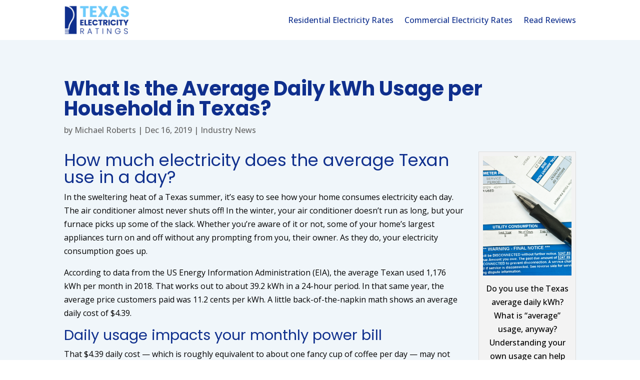

--- FILE ---
content_type: text/css
request_url: https://www.texaselectricityratings.com/blog/wp-content/themes/DiviChild/style.css?ver=4.20.2
body_size: 173
content:
/*-------------------------------------------------------
Theme Name: Divi Child Theme
Theme URL: https://www.powerchoicetexas.org/energy-news
Description: Divi child theme
Author: Divi 

Template: Divi
Version: 1.0.0
----------------- ADDITIONAL CSS HERE ------------------*/

/* General
*/


--- FILE ---
content_type: text/css
request_url: https://www.texaselectricityratings.com/blog/wp-content/et-cache/global/et-divi-customizer-global.min.css?ver=1769665445
body_size: 13849
content:
body,.et_pb_column_1_2 .et_quote_content blockquote cite,.et_pb_column_1_2 .et_link_content a.et_link_main_url,.et_pb_column_1_3 .et_quote_content blockquote cite,.et_pb_column_3_8 .et_quote_content blockquote cite,.et_pb_column_1_4 .et_quote_content blockquote cite,.et_pb_blog_grid .et_quote_content blockquote cite,.et_pb_column_1_3 .et_link_content a.et_link_main_url,.et_pb_column_3_8 .et_link_content a.et_link_main_url,.et_pb_column_1_4 .et_link_content a.et_link_main_url,.et_pb_blog_grid .et_link_content a.et_link_main_url,body .et_pb_bg_layout_light .et_pb_post p,body .et_pb_bg_layout_dark .et_pb_post p{font-size:16px}.et_pb_slide_content,.et_pb_best_value{font-size:18px}body{color:#000000}h1,h2,h3,h4,h5,h6{color:#0f2f8d}#et_search_icon:hover,.mobile_menu_bar:before,.mobile_menu_bar:after,.et_toggle_slide_menu:after,.et-social-icon a:hover,.et_pb_sum,.et_pb_pricing li a,.et_pb_pricing_table_button,.et_overlay:before,.entry-summary p.price ins,.et_pb_member_social_links a:hover,.et_pb_widget li a:hover,.et_pb_filterable_portfolio .et_pb_portfolio_filters li a.active,.et_pb_filterable_portfolio .et_pb_portofolio_pagination ul li a.active,.et_pb_gallery .et_pb_gallery_pagination ul li a.active,.wp-pagenavi span.current,.wp-pagenavi a:hover,.nav-single a,.tagged_as a,.posted_in a{color:#6ccafb}.et_pb_contact_submit,.et_password_protected_form .et_submit_button,.et_pb_bg_layout_light .et_pb_newsletter_button,.comment-reply-link,.form-submit .et_pb_button,.et_pb_bg_layout_light .et_pb_promo_button,.et_pb_bg_layout_light .et_pb_more_button,.et_pb_contact p input[type="checkbox"]:checked+label i:before,.et_pb_bg_layout_light.et_pb_module.et_pb_button{color:#6ccafb}.footer-widget h4{color:#6ccafb}.et-search-form,.nav li ul,.et_mobile_menu,.footer-widget li:before,.et_pb_pricing li:before,blockquote{border-color:#6ccafb}.et_pb_counter_amount,.et_pb_featured_table .et_pb_pricing_heading,.et_quote_content,.et_link_content,.et_audio_content,.et_pb_post_slider.et_pb_bg_layout_dark,.et_slide_in_menu_container,.et_pb_contact p input[type="radio"]:checked+label i:before{background-color:#6ccafb}.container,.et_pb_row,.et_pb_slider .et_pb_container,.et_pb_fullwidth_section .et_pb_title_container,.et_pb_fullwidth_section .et_pb_title_featured_container,.et_pb_fullwidth_header:not(.et_pb_fullscreen) .et_pb_fullwidth_header_container{max-width:1200px}.et_boxed_layout #page-container,.et_boxed_layout.et_non_fixed_nav.et_transparent_nav #page-container #top-header,.et_boxed_layout.et_non_fixed_nav.et_transparent_nav #page-container #main-header,.et_fixed_nav.et_boxed_layout #page-container #top-header,.et_fixed_nav.et_boxed_layout #page-container #main-header,.et_boxed_layout #page-container .container,.et_boxed_layout #page-container .et_pb_row{max-width:1360px}a{color:#6ccafb}.et_secondary_nav_enabled #page-container #top-header{background-color:#6ccafb!important}#et-secondary-nav li ul{background-color:#6ccafb}.et_header_style_centered .mobile_nav .select_page,.et_header_style_split .mobile_nav .select_page,.et_nav_text_color_light #top-menu>li>a,.et_nav_text_color_dark #top-menu>li>a,#top-menu a,.et_mobile_menu li a,.et_nav_text_color_light .et_mobile_menu li a,.et_nav_text_color_dark .et_mobile_menu li a,#et_search_icon:before,.et_search_form_container input,span.et_close_search_field:after,#et-top-navigation .et-cart-info{color:#0f2f8d}.et_search_form_container input::-moz-placeholder{color:#0f2f8d}.et_search_form_container input::-webkit-input-placeholder{color:#0f2f8d}.et_search_form_container input:-ms-input-placeholder{color:#0f2f8d}#top-menu li a{font-size:18px}body.et_vertical_nav .container.et_search_form_container .et-search-form input{font-size:18px!important}#top-menu li.current-menu-ancestor>a,#top-menu li.current-menu-item>a,#top-menu li.current_page_item>a{color:#6ccafb}#main-footer .footer-widget h4,#main-footer .widget_block h1,#main-footer .widget_block h2,#main-footer .widget_block h3,#main-footer .widget_block h4,#main-footer .widget_block h5,#main-footer .widget_block h6{color:#6ccafb}.footer-widget li:before{border-color:#6ccafb}#footer-widgets .footer-widget li:before{top:10.6px}h1,h2,h3,h4,h5,h6,.et_quote_content blockquote p,.et_pb_slide_description .et_pb_slide_title{font-weight:bold;font-style:normal;text-transform:none;text-decoration:none}@media only screen and (min-width:981px){.et_header_style_left #et-top-navigation,.et_header_style_split #et-top-navigation{padding:40px 0 0 0}.et_header_style_left #et-top-navigation nav>ul>li>a,.et_header_style_split #et-top-navigation nav>ul>li>a{padding-bottom:40px}.et_header_style_split .centered-inline-logo-wrap{width:80px;margin:-80px 0}.et_header_style_split .centered-inline-logo-wrap #logo{max-height:80px}.et_pb_svg_logo.et_header_style_split .centered-inline-logo-wrap #logo{height:80px}.et_header_style_centered #top-menu>li>a{padding-bottom:14px}.et_header_style_slide #et-top-navigation,.et_header_style_fullscreen #et-top-navigation{padding:31px 0 31px 0!important}.et_header_style_centered #main-header .logo_container{height:80px}#logo{max-height:60%}.et_pb_svg_logo #logo{height:60%}.et_header_style_centered.et_hide_primary_logo #main-header:not(.et-fixed-header) .logo_container,.et_header_style_centered.et_hide_fixed_logo #main-header.et-fixed-header .logo_container{height:14.4px}.et_fixed_nav #page-container .et-fixed-header#top-header{background-color:#0f2f8d!important}.et_fixed_nav #page-container .et-fixed-header#top-header #et-secondary-nav li ul{background-color:#0f2f8d}.et-fixed-header #top-menu li a{font-size:16px}.et-fixed-header #top-menu a,.et-fixed-header #et_search_icon:before,.et-fixed-header #et_top_search .et-search-form input,.et-fixed-header .et_search_form_container input,.et-fixed-header .et_close_search_field:after,.et-fixed-header #et-top-navigation .et-cart-info{color:#0f2f8d!important}.et-fixed-header .et_search_form_container input::-moz-placeholder{color:#0f2f8d!important}.et-fixed-header .et_search_form_container input::-webkit-input-placeholder{color:#0f2f8d!important}.et-fixed-header .et_search_form_container input:-ms-input-placeholder{color:#0f2f8d!important}.et-fixed-header #top-menu li.current-menu-ancestor>a,.et-fixed-header #top-menu li.current-menu-item>a,.et-fixed-header #top-menu li.current_page_item>a{color:#6ccafb!important}}@media only screen and (min-width:1500px){.et_pb_row{padding:30px 0}.et_pb_section{padding:60px 0}.single.et_pb_pagebuilder_layout.et_full_width_page .et_post_meta_wrapper{padding-top:90px}.et_pb_fullwidth_section{padding:0}}h1,h1.et_pb_contact_main_title,.et_pb_title_container h1{font-size:40px}h2,.product .related h2,.et_pb_column_1_2 .et_quote_content blockquote p{font-size:34px}h3{font-size:29px}h4,.et_pb_circle_counter h3,.et_pb_number_counter h3,.et_pb_column_1_3 .et_pb_post h2,.et_pb_column_1_4 .et_pb_post h2,.et_pb_blog_grid h2,.et_pb_column_1_3 .et_quote_content blockquote p,.et_pb_column_3_8 .et_quote_content blockquote p,.et_pb_column_1_4 .et_quote_content blockquote p,.et_pb_blog_grid .et_quote_content blockquote p,.et_pb_column_1_3 .et_link_content h2,.et_pb_column_3_8 .et_link_content h2,.et_pb_column_1_4 .et_link_content h2,.et_pb_blog_grid .et_link_content h2,.et_pb_column_1_3 .et_audio_content h2,.et_pb_column_3_8 .et_audio_content h2,.et_pb_column_1_4 .et_audio_content h2,.et_pb_blog_grid .et_audio_content h2,.et_pb_column_3_8 .et_pb_audio_module_content h2,.et_pb_column_1_3 .et_pb_audio_module_content h2,.et_pb_gallery_grid .et_pb_gallery_item h3,.et_pb_portfolio_grid .et_pb_portfolio_item h2,.et_pb_filterable_portfolio_grid .et_pb_portfolio_item h2{font-size:24px}h5{font-size:21px}h6{font-size:18px}.et_pb_slide_description .et_pb_slide_title{font-size:61px}.et_pb_gallery_grid .et_pb_gallery_item h3,.et_pb_portfolio_grid .et_pb_portfolio_item h2,.et_pb_filterable_portfolio_grid .et_pb_portfolio_item h2,.et_pb_column_1_4 .et_pb_audio_module_content h2{font-size:21px}	h1,h2,h3,h4,h5,h6{font-family:'Poppins',Helvetica,Arial,Lucida,sans-serif}body,input,textarea,select{font-family:'Open Sans',Helvetica,Arial,Lucida,sans-serif}#main-header,#et-top-navigation{font-family:'Open Sans',Helvetica,Arial,Lucida,sans-serif}#top-header .container{font-family:'Open Sans',Helvetica,Arial,Lucida,sans-serif}.et_header_style_left #et-top-navigation nav>ul>li>a:hover{color:#6CCAFB}.et-fixed-header{display:none}.zipcode-search-container{float:right}.zipcode-search{width:310px}.zipcode-search .form-control{border-radius:5px;line-height:100%;padding:4px 8px;border:1px solid #C3CBE2;background-color:transparent;float:left;margin-right:5px;width:180px}.zipcode-search input[type=text],.zipcode-search input::placeholder{color:#8797C6;font-size:16px}.zipcode-search .btn-success{background:#FF8200;color:#fff;border:3px solid #FF8200;border-radius:5px;padding:4px 20px 4px 8px;font-size:14px;position:relative;font-weight:bolder;float:right}.zipcode-search .btn-success:hover{background:transparent;color:#FF8200}.zipcode-search .btn-success::after{content:'';position:absolute;bottom:7px;right:5px;width:10px;height:12px;background-image:url(/blog/wp-content/uploads/2023/03/arrow-button-white.svg);background-repeat:no-repeat;background-size:contain}.zipcode-search .btn-success:hover::after{background-image:url(/blog/wp-content/uploads/2023/03/arrow-button-orange.svg)}.custom-main-nav{}.custom-main-nav .et_pb_column{}.custom-main-nav .et_pb_menu_0 .mobile_nav .mobile_menu_bar:before,.custom-main-nav .et_pb_menu_0_tb_header .mobile_nav .mobile_menu_bar:before{color:#0f2f8d}.custom-main-nav .et_mobile_menu{border:0}.custom-main-nav .et_pb_menu_0.et_pb_menu .et_mobile_menu{border-radius:5px}.et_pb_menu_0.et_pb_menu ul li a:hover{color:#6ccafb!important}@media only screen and (min-width:980px){.zipcode-search .form-group{width:440px}.et_header_style_left #et-top-navigation nav>ul>li>a::after,#top-menu li.current-menu-item>a::after,#top-menu li.current_page_item>a::after,.et_pb_menu--without-logo .et_pb_menu__menu>nav>ul>li>a::after{content:'';position:absolute;bottom:25px;left:50%;width:0;height:3px;transform:translateX(-50%);background-color:#6CCAFB;transition:all .25s}.et_pb_menu--without-logo .et_pb_menu__menu>nav>ul>li>a::after{bottom:0}.et_header_style_left #et-top-navigation nav>ul>li>a:hover::after,.et_pb_menu--without-logo .et_pb_menu__menu>nav>ul>li>a:hover::after{width:100%}#top-menu li.current-menu-item>a::after,#top-menu li.current_page_item>a::after{width:100%!important}.et_pb_gutters3 .et_pb_column_4_4 .et_pb_blog_grid .column.size-1of3,.et_pb_gutters3.et_pb_row .et_pb_column_4_4 .et_pb_blog_grid .column.size-1of3{margin-right:2%}}@media only screen and (max-width:980px){.custom-main-nav .et_pb_column{width:50%!important;margin-bottom:0}.custom-main-nav .mobile_menu_bar:before{font-size:55px}.custom-main-nav .et_pb_menu_0_tb_header{padding-top:0;padding-bottom:0}}.blog-list-style .et_pb_blog_grid .et_pb_image_container img{min-width:inherit;max-width:inherit;width:100%;height:200px;object-fit:cover}.blog-list-style .et_pb_image_container{margin:0}.blog-list-style .et_pb_post{height:320px;width:45%;float:left;margin-right:5%;margin-bottom:3%;border-bottom:1px solid #f0f6fa!important}.blog-list-style .et_pb_image_container img,.blog-list-style .et_pb_post a img{vertical-align:bottom;max-width:40%;float:left;margin-right:3%;margin-bottom:3%}.blog-list-style .et_pb_post .entry-featured-image-url{margin-bottom:0}.blog-list-style a.more-link{text-transform:capitalize;margin-top:20px;position:relative}.et_pb_blog_0 .et_pb_post div.post-content a.more-link:hover{color:#6ccafb!important}.blog-list-style a.more-link::after{content:'';position:absolute;bottom:8px;left:95px;width:10px;height:12px;background-image:url(/blog/wp-content/uploads/2023/03/arrow-icon.svg);background-repeat:no-repeat;background-size:contain}.blog-list-style a.more-link:hover::after{background-image:url(/blog/wp-content/uploads/2023/03/arrow-icon-hover.svg)}.blog-sidebar-list .et_pb_post{margin-bottom:0}@media only screen and (max-width:980px){.blog-list-style .et_pb_post{height:auto;width:100%;float:none;margin-right:0;margin-bottom:20px;border-bottom:1px solid #f0f6fa!important;padding-bottom:20px}.blog-list-style .et_pb_image_container img,.blog-list-style .et_pb_post a img{max-width:100%;float:none;margin-right:0;margin-bottom:20px}.wp-block-image .alignright{float:none;margin:0.5em 0 0.5em 0;width:100%}.wp-block-image:not(.is-style-rounded) img{width:100%}}.footer-cols,.three-cols-footer{display:grid;grid-template-columns:repeat(1,1fr)}footer h2,.footer-cols h6.h4{color:white}.footer-cols ul,.three-cols-footer ul{margin-left:0;padding-left:0}.footer-cols ul li,.three-cols-footer ul li{list-style-type:none;margin-left:0;padding-left:0}.footer-cols ul li a,.three-cols-footer ul li a{color:white}.footer-cols .inner-col,.three-cols-footer .inner-col{border-bottom:1px solid #fff;margin-bottom:10px}.light-bulb-footer{display:none}@media only screen and (min-width:980px){.six-cols-footer{grid-template-columns:repeat(6,1fr)}.three-cols-footer{grid-template-columns:repeat(3,1fr)}.footer-cols .inner-col,.three-cols-footer .inner-col{border-bottom:0;margin-bottom:0}.footer-logo img{max-width:200px;float:left;margin-right:10px}.footer-logo div{padding-top:60px}}@media only screen and (min-width:1200px){.light-bulb-footer{display:block;opacity:.25}}@media only screen and (min-width:1600px){.light-bulb-footer{opacity:1}}.blog-category-list ul li{list-style-type:disc;float:left;margin-right:10%;width:40%}@media only screen and (min-width:1600px){.blog-category-list ul li{margin-right:10px;width:24%}}@media only screen and (min-width:1200px){.footer-cols{display:flex!important;justify-content:space-between}}@media (min-width:980px) and (max-width:1300px){#blog-post-layout .et_pb_column_2_3{width:100%!important;margin-right:0!important}#blog-post-layout .et_pb_column_1_3{width:100%!important;margin-top:50px!important}}

--- FILE ---
content_type: text/css
request_url: https://www.texaselectricityratings.com/blog/wp-content/et-cache/4909/et-core-unified-tb-9147-tb-9170-tb-9057-deferred-4909.min.css?ver=1769708870
body_size: 3236
content:
.et_pb_section_0_tb_body.et_pb_section{padding-bottom:250px;background-color:#F0F6FA!important}.et_pb_post_title_0_tb_body .et_pb_title_featured_container img{height:auto;max-height:none}.et_pb_post_content_0_tb_body{padding-top:0px;padding-bottom:0px;margin-top:0px;margin-bottom:0px}.et_pb_code_0_tb_body{background-color:#FFFFFF;padding-top:0px;padding-right:0px;padding-bottom:0px;padding-left:0px}.et_pb_text_0_tb_body h2,.et_pb_text_1_tb_body h2{font-size:35px}.et_pb_text_0_tb_body,.et_pb_text_1_tb_body{margin-bottom:10px!important}.et_pb_blog_0_tb_body .et_pb_post .entry-title a,.et_pb_blog_0_tb_body .not-found-title{font-family:'Open Sans',Helvetica,Arial,Lucida,sans-serif!important;font-weight:500!important;color:#0F2F8D!important;transition:color 300ms ease 0ms}.et_pb_blog_0_tb_body .et_pb_post:hover .entry-title a,.et_pb_blog_0_tb_body:hover .not-found-title,.et_pb_text_2_tb_body.et_pb_text a:hover{color:#6CCAFB!important}.et_pb_blog_0_tb_body .et_pb_post .entry-title,.et_pb_blog_0_tb_body .not-found-title{font-size:16px!important}.et_pb_text_2_tb_body.et_pb_text a{color:#0F2F8D!important;transition:color 300ms ease 0ms}.et_pb_column_1_tb_body{background-color:#F0F6FA;border-radius:5px 5px 5px 5px;overflow:hidden;padding-left:20px}@media only screen and (max-width:980px){.et_pb_section_0_tb_body.et_pb_section{padding-bottom:50px}.et_pb_row_0_tb_body,body #page-container .et-db #et-boc .et-l .et_pb_row_0_tb_body.et_pb_row,body.et_pb_pagebuilder_layout.single #page-container #et-boc .et-l .et_pb_row_0_tb_body.et_pb_row,body.et_pb_pagebuilder_layout.single.et_full_width_page #page-container #et-boc .et-l .et_pb_row_0_tb_body.et_pb_row{width:90%}.et_pb_column_1_tb_body{padding-left:0px}}@media only screen and (max-width:767px){.et_pb_section_0_tb_body.et_pb_section{padding-bottom:50px}.et_pb_column_1_tb_body{padding-left:0px}}.et_pb_section_0_tb_footer.et_pb_section{padding-top:50px;padding-bottom:50px;background-color:#0F2F8D!important}.et_pb_section_0_tb_footer{z-index:1;position:relative}.et_pb_divider_0_tb_footer{margin-bottom:-44px!important}.et_pb_divider_0_tb_footer:before,.et_pb_divider_1_tb_footer:before{border-top-color:#FFFFFF;border-top-width:2px}.et_pb_row_2_tb_footer.et_pb_row{padding-top:0px!important;margin-right:auto!important;margin-bottom:-27px!important;margin-left:auto!important;padding-top:0px}.et_pb_text_0_tb_footer.et_pb_text,.et_pb_text_1_tb_footer.et_pb_text{color:#FFFFFF!important}.et_pb_text_0_tb_footer{margin-top:0px!important}.et_pb_row_3_tb_footer.et_pb_row{padding-top:0px!important;padding-top:0px}.et_pb_image_0_tb_footer,.et_pb_image_1_tb_footer,.et_pb_image_2_tb_footer,.et_pb_image_3_tb_footer{text-align:left;margin-left:0}@media only screen and (max-width:980px){.et_pb_section_0_tb_footer.et_pb_section{padding-top:50px;padding-bottom:50px}.et_pb_image_0_tb_footer .et_pb_image_wrap img,.et_pb_image_1_tb_footer .et_pb_image_wrap img,.et_pb_image_2_tb_footer .et_pb_image_wrap img,.et_pb_image_3_tb_footer .et_pb_image_wrap img{width:auto}}@media only screen and (max-width:767px){.et_pb_section_0_tb_footer.et_pb_section{padding-top:50px;padding-bottom:50px}.et_pb_image_0_tb_footer .et_pb_image_wrap img,.et_pb_image_1_tb_footer .et_pb_image_wrap img,.et_pb_image_2_tb_footer .et_pb_image_wrap img,.et_pb_image_3_tb_footer .et_pb_image_wrap img{width:auto}}

--- FILE ---
content_type: text/plain
request_url: https://www.google-analytics.com/j/collect?v=1&_v=j102&a=466327985&t=pageview&_s=1&dl=https%3A%2F%2Fwww.texaselectricityratings.com%2Fblog%2Fwhat-is-the-average-daily-kwh-usage-per-household-in-texas%2F&ul=en-us%40posix&dt=What%20Is%20the%20Average%20Daily%20kWh%20Usage%20per%20Household%20in%20Texas%3F%20-%20Blog&sr=1280x720&vp=1280x720&_u=IEBAAEABAAAAACAAI~&jid=69913728&gjid=180452906&cid=1805594814.1769901311&tid=UA-99999999-1&_gid=675059768.1769901311&_r=1&_slc=1&z=1000050158
body_size: -290
content:
2,cG-YVNX1EEZGJ